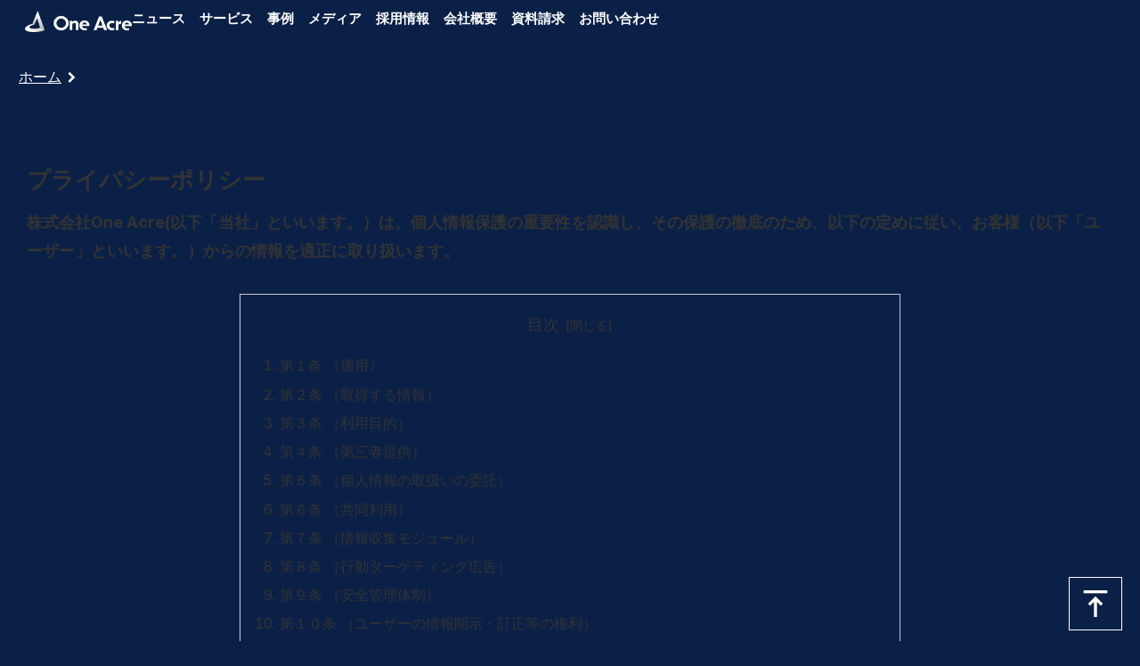

--- FILE ---
content_type: text/css
request_url: https://1-acre.com/wp-content/themes/cocoon-child-master/style.css?ver=6.9&fver=20250304092013
body_size: 8169
content:
@charset "UTF-8";
/*!
Theme Name: Cocoon Child
Description: Cocoon専用の子テーマ
Theme URI: https://wp-cocoon.com/
Author: わいひら
Author URI: https://nelog.jp/
Template:   cocoon-master
Version:    1.1.3
*/
/************************************
** 子テーマ用のスタイルを書く
************************************/
/*必要ならばここにコードを書く*/
body {
  font-family: "Inter", "Helvetica Neue", "Helvetica", "Hiragino Sans", "Hiragino Kaku Gothic ProN", "Arial", "Yu Gothic", "Meiryo", sans-serif;
  font-size: 16px;
  background-color: #0B2047;
}
body.open {
  overflow: hidden !important;
}

[id^="post-"] h2,[id^="post-"] h3,[id^="post-"] h4,[id^="post-"] h5,[id^="post-"] h6 {
	margin-bottom: 1.44em;
	line-height: 1.25;
	font-weight: bold;
}
[id^="post-"] h2 {
    padding: 25px;
	font-size: 24px;
	background: #0B204711;
    border-left: solid 5px #0B2047;
}
[id^="post-"] h3 {
	padding: 12px 20px;
	font-size: 22px;
	border: none;
    border-left: solid 5px #0B2047;
}
[id^="post-"] h4 {
    padding: 9px 10px;
	font-size: 20px;
	border: none;
    border-bottom: 6px solid #0B2047;
}
[id^="post-"] h5 {
    padding: 9px 10px;
	font-size: 20px;
	border: none;
}
[id^="post-"] h6 {
    padding: 9px 10px;
	font-size: 20px;
	border: none;
}
[id^="post-"] h2,
[id^="post-"] h3,
[id^="post-"] h4,
[id^="post-"] h5,
[id^="post-"] h6 {
	margin-bottom: 1.44em!important;
	line-height: 1.25!important;
	font-weight: bold;
}
[id^="post-"] h1.entry-title {
	font-size: 26px!important;
	line-height: 1.3em!important;
	background: none!important;
	border: none!important;
}
[id^="post-"] h2 {
	padding: 0!important;
	padding-left: 12px!important;
	padding-bottom: 10px!important;
	font-size: 22px!important;
	line-height: 1.2em!important;
	background: none!important;
	border-left: 8px solid #0B2047!important;
	border-bottom: 2px solid #0B2047!important;
}
[id^="post-"] h3 {
	padding: 5px 0px!important;
	font-size: 20px!important;
	line-height: 1.2em!important;
	background: none!important;
	border:none!important;
	border-bottom: 2px solid #0B2047!important;
}
[id^="post-"] h4,
[id^="post-"] h5,
[id^="post-"] h6 {
	padding: 5px 0px!important;
	font-size: 18px!important;
	line-height: 1.2em!important;
	border-top:none!important;
	border-bottom: dotted 2px #0B2047!important;
}

.wrap {
  width: 100%;
  overflow: hidden;
}

.no-mobile-sidebar .sidebar, .blog .list .entry-card-snippet {
  display: none !important;
}

.breadcrumb {
  padding: 32px 18px;
  margin: 0;
  color: #fff;
}
.breadcrumb .breadcrumb-caption {
  font-size: 16px;
  font-weight: bold;
}
.breadcrumb a .breadcrumb-caption {
  text-decoration: underline;
  font-size: 16px;
  font-weight: normal;
  color: #fff;
}

.single .breadcrumb a .breadcrumb-caption {
  color: #0B2047;
}

.btn-primary {
  display: flex;
  flex-direction: row;
  justify-content: center;
  align-items: center;
  padding: 5px 10px;
  background: linear-gradient(180deg, #FFD708 0%, #FF7E08 100%);
  border-radius: 3px;
  font-family: "Noto Sans", "Helvetica Neue", "Helvetica", "Hiragino Sans", "Hiragino Kaku Gothic ProN", "Arial", "Yu Gothic", "Meiryo", sans-serif;
  font-weight: 700;
  font-size: 15px;
  color: #FFFFFF;
}

.pc {
  display: block;
}

.sp {
  display: none;
}

@media screen and (max-width: 834px) {
  .pc {
    display: none !important;
  }
  .sp {
    display: block !important;
  }
}
/* ヘッダー */
.header {
  padding: 0 12px;
  background: #0B2047;
  color: #fff;
  height: 40px;
  box-sizing: border-box;
}
@media screen and (max-width: 834px) {
  .header {
    padding: 0 0 0 12px;
    height: 40px;
  }
}

.home .header {
  background: transparent;
  position: absolute;
  top: 0;
  left: 0;
  width: 100%;
  z-index: 9999;
}

.header-in {
  display: flex;
  justify-content: space-between;
  flex-direction: unset;
  height: 48px;
  align-items: center;
}
@media screen and (max-width: 834px) {
  .header-in {
    justify-content: space-between;
  }
}

.header a {
  color: #fff;
}

.header-in {
  height: 100%;
}

.header .header-sitedata {
  display: flex;
  margin-left: 1rem;
}

.header .header-logo {
  width: 120px;
}
.header .header-logo img {
  max-width: 100%;
}

.header .header-tagline {
  display: flex;
  align-items: baseline;
  margin-top: 0.5rem;
  width: 21em;
  line-height: 1rem;
  font-size: 0.8rem;
  font-weight: normal;
}

.header .header-tagline span {
  margin-left: 0.5rem;
  font-size: 0.6rem;
}

.header .menu {
  display: flex;
  list-style: none;
  padding: 0;
  justify-content: right;
  align-items: center;
  width: -webkit-fill-available;
}
.header .menu.sp {
  transform: translateY(-480px);
  opacity: 0;
  transition: 0.3s;
  position: fixed;
  background-color: #333333;
  z-index: 3;
  left: 0;
}
.header .menu.sp li {
  border-top: 1px solid rgba(255, 255, 255, 0.12);
}
.header .menu.sp li + li {
  margin: 0;
}
.header .menu.sp li a {
  display: block;
  font-family: "Noto Sans", "Helvetica Neue", "Helvetica", "Hiragino Sans", "Hiragino Kaku Gothic ProN", "Arial", "Yu Gothic", "Meiryo", sans-serif;
  font-size: 18px;
  line-height: 25px;
  text-align: center;
  color: #FFFFFF;
  padding: 18px;
}
.header .menu.sp.open {
  transform: translateY(0);
  opacity: 1;
}

@media screen and (max-width: 834px) {
  .button_area {
    display: flex !important;
  }
  .button_area .btn-primary {
    border-radius: 0;
  }
}
.menu__contact {
  width: 40px;
  height: 40px;
  display: flex;
  align-items: center;
  justify-content: center;
}

.menu__button {
  width: 40px;
  height: 40px;
  cursor: pointer;
  position: relative;
}

.menu__button span {
  display: block;
  margin: 0;
  border: none;
  width: 50%;
  height: 3px;
  transform-origin: 0% 50%;
  position: absolute;
  top: 10px;
  left: 25%;
  transition: 0.3s;
  background-color: #fff;
}

.menu__button span:nth-of-type(2) {
  top: 19px;
}

.menu__button span:nth-of-type(3) {
  top: 28px;
}

.close span {
  left: 30%;
}

.close span:nth-of-type(1) {
  transform: rotate(45deg);
  width: 70%;
}

.close span:nth-of-type(2) {
  opacity: 0;
}

.close span:nth-of-type(3) {
  top: 30px;
  transform: rotate(-45deg);
  width: 70%;
}

.header .menu li + li {
  margin-left: 16px;
}

.header .menu a {
  font-weight: 700;
  font-size: 15px;
  line-height: 15px;
  color: #FFFFFF;
  text-decoration: none;
}

.header-content {
  margin-top: 24px;
}

.header-content h1 {
  color: rgba(11, 32, 71, 0.2);
}

.header-content h1 + p {
  color: rgba(11, 32, 71, 0.8666666667);
}

.header-content h1 + p::before {
  content: "▸";
  margin-right: 0.5rem;
}

.menu-bg {
  background-color: #000;
  opacity: 0.8;
  display: none;
  position: fixed;
  left: 0;
  z-index: 2;
  width: 100vw;
  height: 100vh;
}
.menu-bg.open {
  display: block;
}

/* フッター */
.footer {
  padding: 0 0 20px;
  background: #0B2047;
  color: #fff;
  margin-top: 60px;
}
.footer .contact-section {
  margin: 100px 0;
}
.footer .contact-section h2 {
  max-width: 1090px;
  margin: 0 auto;
}
.footer .contact-section .contact-list ul {
  list-style: none;
  display: flex;
  gap: 42px;
  justify-content: center;
  align-items: center;
  padding: 0;
}
@media screen and (max-width: 834px) {
  .footer .contact-section .contact-list ul {
    flex-direction: column;
  }
}
.footer .contact-section .contact-list ul li a {
  display: flex;
  width: 250px;
  height: 56px;
  align-items: center;
  justify-content: center;
  box-sizing: border-box;
  background: rgba(11, 32, 71, 0.3);
  border: 1px solid #FFFFFF;
  border-radius: 5px;
  font-family: "Noto Sans", "Helvetica Neue", "Helvetica", "Hiragino Sans", "Hiragino Kaku Gothic ProN", "Arial", "Yu Gothic", "Meiryo", sans-serif;
  font-weight: 400;
  font-size: 18px;
  line-height: 18px;
  text-align: center;
  color: #FFFFFF;
  text-decoration: none;
}

body.post-type-archive-news .footer .contact-section,
body.post-type-archive-works .footer .contact-section,
body.single .footer .contact-section,
body.archive .footer .contact-section {
  background: #fff;
  color: #0B2047;
  margin: 0;
  padding: 40px 0;
}
body.post-type-archive-news .footer .contact-list ul li a,
body.post-type-archive-works .footer .contact-list ul li a,
body.single .footer .contact-list ul li a,
body.archive .footer .contact-list ul li a {
  border: 1px solid #0B2047;
  color: #0B2047;
  background-color: #fff;
}

.footer-in {
  text-align: center;
}

.footer a {
  color: #fff;
}

.footer .header-logo {
  width: 120px;
  margin: 0 auto;
}

.footer .header-logo img {
  max-width: 100%;
}

.footer-sns {
  list-style: none;
  display: flex;
  align-self: center;
  justify-content: center;
  gap: 10px;
  padding: 0;
}
.footer-sns li a {
  display: block;
}
.footer-sns li a img {
  height: 50px;
}

.footer .menu {
  display: flex;
  list-style: none;
  padding: 0;
  justify-content: right;
  width: -webkit-fill-available;
}

.footer .copyright {
  font-size: 12px;
  line-height: 15px;
  color: #FFFFFF;
}

.content {
  margin: 0;
}

/*index*/
.main {
  background-color: #0B2047;
}

.home .main {
  background-color: #0B2047;
  color: #fff;
  padding: 0 !important;
}

.top {
  overflow: hidden;
}
.top h2 {
  font-weight: 700;
  font-size: 18px;
  line-height: 22px;
  color: #FFFFFF;
  position: relative;
}
.top h2 span {
  position: absolute;
  left: 18px;
  top: 50%;
  transform: translateY(-50%);
  z-index: -1;
  font-weight: 100;
  font-size: 72px;
  line-height: 72px;
  background: linear-gradient(270deg, #FFD708 0%, #FF7E08 100%);
  -webkit-background-clip: text;
  -webkit-text-fill-color: transparent;
  text-shadow: none;
}
.top .image-section {
  position: relative;
  background-image: url(images/top/bg_kv.jpg);
  box-shadow: inset 0px -10px 10px rgba(0, 0, 0, 0.25);
  background-size: cover;
  background-position: 90px 0px;
  border-bottom-left-radius: 1000px 200px;
  border-bottom-right-radius: 1000px 200px;
  height: 640px;
  margin-left: -100px;
  margin-right: -100px;
  padding-left: 100px;
  padding-right: 100px;
  display: flex;
  justify-content: center;
  align-items: center;
}
@media screen and (max-width: 834px) {
  .top .image-section {
    height: 590px;
    background-position: center;
  }
}
.top .image-section-black {
  position: absolute;
  z-index: 1;
  left: 0;
  top: 0;
  background-color: #000;
  border-bottom-left-radius: 1000px 200px;
  border-bottom-right-radius: 1000px 200px;
  height: 640px;
  width: calc(100% + 200px);
  margin-left: -100px;
  margin-right: -100px;
  padding-left: 100px;
  padding-right: 100px;
  opacity: 1;
  animation: fadeOut 10s cubic-bezier(0.33, 1, 0.68, 1) 1.5s forwards;
}
@media screen and (max-width: 834px) {
  .top .image-section-black {
    height: 590px;
  }
}
.top .image-section img {
  position: absolute;
  width: 350px;
  left: 50%;
  top: 50%;
  transform: translate(-50%, -50%);
  z-index: 2;
  opacity: 0;
  animation: fadeIn 4s cubic-bezier(0.33, 1, 0.68, 1) 1s forwards;
}
@keyframes fadeIn {
  0% {
    opacity: 0;
  }
  100% {
    opacity: 1;
  }
}
@keyframes fadeOut {
  0% {
    opacity: 1;
  }
  100% {
    opacity: 0;
  }
}
.top .news-section {
  background-color: #E7E7E7;
  margin-top: -170px;
  padding-top: 250px;
  padding-bottom: 80px;
}
@media screen and (max-width: 834px) {
  .top .news-section {
    padding-right: 16px;
    padding-left: 16px;
  }
}
.top .news-section h2 {
  z-index: 1;
  color: #0B2047;
}
.top .news-section-inner {
  max-width: 1090px;
  margin: 0 auto;
}
.top .news-section .news-article a {
  display: block;
  background: #FFFFFF;
  border: 1px solid #0B2047;
  border-radius: 5px;
  color: #0B2047;
  text-decoration: none;
  box-sizing: border-box;
  overflow: hidden;
  box-shadow: 0px 4px 24px rgba(0, 0, 0, 0.05);
  border: 1px solid;
}
.top .news-section .news-article a:hover {
  border-image: linear-gradient(to right, #FF7E08, #FFD708) 1;
}
.top .news-section .news-article a img {
  vertical-align: middle;
}
.top .news-section .news-detail {
  display: flex;
  gap: 32px;
  margin-top: 64px;
}
@media screen and (max-width: 834px) {
  .top .news-section .news-detail {
    flex-direction: column;
  }
}
.top .news-section .news-article {
  width: 33.3%;
}
@media screen and (max-width: 834px) {
  .top .news-section .news-article {
    width: 100%;
    margin-top: 0;
  }
}
.top .news-section .news-image {
  display: block;
  margin: 0 auto;
}
.top .news-section .news-label {
  display: inline-block;
  vertical-align: top;
  padding: 2px 5px;
  background: #FF7E08;
  border: 1px solid rgba(255, 255, 255, 0.5);
  font-weight: 700;
  font-size: 12px;
  line-height: 15px;
  color: #0B2047;
}
.top .news-section .news-date {
  font-size: 12px;
  line-height: 15px;
  color: #666666;
  display: block;
  margin-left: 5px;
}
.top .news-section .news-title {
  font-weight: 700;
  font-size: 24px;
  line-height: 29px;
  color: #0B2047;
  padding: 0 16px;
  margin-top: 16px;
}
.works-archive-list-title,
.top .works-section .works-title,
.top .news-section .news-title {
/*     font-size: 18px; */
    margin: 0 0 0.4em 0;
    line-height: 1.6;
    font-weight: bold;
    display: -webkit-box;
    overflow: hidden;
    -webkit-line-clamp: 3;
    -webkit-box-orient: vertical;
}
.top .news-section .news-content,
.top .news-section .news p {
  font-size: 12px;
  line-height: 24px;
  color: #0B2047;
  padding: 0 16px 16px;
  margin-top: 8px;
}
.news-content p {
	width: 300px;
	display: -webkit-box;
	overflow: hidden;
	text-overflow: ellipsis;
	-webkit-box-orient: vertical;
	-webkit-line-clamp: 3;
	white-space: normal;
}
.top .news-section .news-more {
  text-align: right;
  margin-top: 32px;
}
.top .news-section .news-more a {
  font-size: 18px;
  line-height: 22px;
  color: #0B2047;
  text-decoration: none;
}
.top .service-section {
  margin-top: 160px;
}
@media screen and (max-width: 834px) {
  .top .service-section {
    margin-top: 130px;
  }
}
.top .service-section h2 {
  max-width: 1090px;
  margin: 0 auto;
  padding: 0 16px;
}
.top .service-section h2 span {
  left: 32px;
}
.top .service-section .service-detail h3 {
  font-weight: 700;
  font-size: 46px;
  line-height: 69px;
  text-align: center;
  color: #FFFFFF;
  margin-top: 32px;
}
@media screen and (max-width: 834px) {
  .top .service-section .service-detail h3 {
    font-size: 27px;
    line-height: 32px;
    margin-top: 60px;
  }
}
.top .service-section .service-detail h4 {
  font-weight: bold;
  max-width: 800px;
  font-size: 18px;
  margin: 32px auto 25px;
}
@media screen and (max-width: 834px) {
  .top .service-section .service-detail h4 {
    padding-right: 16px;
    padding-left: 16px;
  }
}
.top .service-section .service-detail p {
  max-width: 800px;
  font-weight: 400;
  font-size: 18px;
  line-height: 36px;
  color: #FFFFFF;
  margin: 1rem auto 0;
}
@media screen and (max-width: 834px) {
  .top .service-section .service-detail p {
    padding-right: 16px;
    padding-left: 16px;
  }
}
.top .service-section .service-detail p + p {
  margin-top: 10px;
}
.top .service-section .service-image {
  border-top: 3px solid #fff;
  border-bottom: 3px solid #fff;
  text-align: center;
  margin-top: 32px;
  background-image: url(images/top/bg_service.png);
  background-size: cover;
  position: relative;
  background-position: center;
}
.top .service-section .service-image img {
  height: 460px;
  vertical-align: top;
}
@media screen and (max-width: 834px) {
  .top .service-section .service-image img {
    max-width: 100%;
    height: auto;
  }
}
.top .service-section .service-link {
  text-align: center;
  margin-top: 32px;
}
.top .service-section .service-link a {
  display: inline-block;
  color: #fff;
  text-decoration: none;
  line-height: 55px;
  width: 300px;
  height: 55px;
  border: 1px solid;
  border-color: white;
}
.top .service-section .service-link a:hover {
  border-image: linear-gradient(to right, #FF7E08, #FFD708) 1;
}
.top .works-section {
  margin-top: 120px;
  --scroll-gap: 30px;
  background-color: #fff;
  padding: 100px 0 80px;
}
.top .works-section h2 {
  max-width: 1090px;
  margin: 0 auto;
  z-index: 1;
  color: #0B2047;
}
@media screen and (max-width: 834px) {
  .top .works-section h2 {
    padding-right: 16px;
    padding-left: 16px;
  }
}
.top .works-section .works-list {
  margin-top: 50px;
  margin-block-start: 20vh;
  width: 100%;
  overflow: hidden;
}
.top .works-section .works-list-inner {
  width: max-content;
  animation: infiniteScroll 20s linear infinite;
}
.top .works-section .works-list ul {
  display: flex;
  padding: 0;
  flex-wrap: nowrap;
  gap: 0 var(--scroll-gap);
}
.top .works-section .works-list ul li {
  display: flex;
  align-items: center;
  justify-content: center;
}
.top .works-section .works-list ul li img {
  max-width: 260px;
  max-height: 120px;
}
.top .works-section .works-detail {
  display: flex;
  gap: 32px;
  max-width: 1090px;
  margin: 70px auto 0;
}
@media screen and (max-width: 834px) {
  .top .works-section .works-detail {
    flex-direction: column;
    padding-right: 16px;
    padding-left: 16px;
  }
}
.top .works-section .works-article {
  width: 33.3%;
  background: #FFFFFF;
  border: 1px solid #0B2047;
  box-shadow: 0px 4px 24px rgba(0, 0, 0, 0.05);
  border-radius: 5px;
  color: #0B2047;
  text-decoration: none;
  box-sizing: border-box;
  overflow: hidden;
  padding-bottom: 18px;
}
@media screen and (max-width: 834px) {
  .top .works-section .works-article {
    width: 100%;
  }
}
.top .works-section .works-article a {
  display: block;
  color: #0B2047;
  text-decoration: none;
}
.top .works-section .works-article:hover {
  border-image: linear-gradient(to right, #FF7E08, #FFD708) 1;
}
.top .works-section .works-image {
  display: block;
  margin: 0 auto;
}
.top .works-section .works-title {
  font-weight: 700;
  font-size: 24px;
  line-height: 29px;
  color: #0B2047;
  padding: 0 16px;
  margin-top: 16px;
}
.top .works-section .works-content {
  font-size: 12px;
  line-height: 24px;
  color: #0B2047;
  padding: 0 16px;
  margin-top: 8px;
}
.top .works-section .works-link {
  text-align: center;
  margin-top: 32px;
}
.top .works-section .works-link a {
  display: inline-block;
  color: #0B2047;
  width: 300px;
  height: 55px;
  line-height: 55px;
  border: 1px solid;
  text-decoration: none;
  border-color: #0B2047;
}
.top .works-section .works-link a:hover {
  border-image: linear-gradient(to right, #FF7E08, #FFD708) 1;
}
.top .team-member-section {
  margin-top: 120px;
}
.top .team-member-section h2 {
  max-width: 1090px;
  margin: 0 auto;
}
@media screen and (max-width: 834px) {
  .top .team-member-section h2 {
    padding-right: 16px;
    padding-left: 16px;
  }
}
.top .team-member-section .team-member-wrap {
  margin-top: 72px;
  padding: 60px 0;
  background-image: url(images/top/bg_member.png);
  background-size: cover;
}
.top .team-member-section .team-member-list {
  max-width: 860px;
  margin: 0 auto;
  display: flex;
  flex-wrap: wrap;
  align-items: center;
  justify-content: center;
  list-style: none;
  gap: 42px;
  padding: 0;
}
@media screen and (max-width: 834px) {
  .top .team-member-section .team-member-list li {
    margin: 0 10px;
    gap: 20px;
  }
}
.top .team-member-section .team-member-list img {
  width: 200px;
  height: 200px;
  display: block;
  border-radius: 50%;
  margin: 0 auto;
}
.top .team-member-section .team-member-position {
  font-family: "Noto Sans", "Helvetica Neue", "Helvetica", "Hiragino Sans", "Hiragino Kaku Gothic ProN", "Arial", "Yu Gothic", "Meiryo", sans-serif;
  font-weight: 700;
  font-size: 16px;
  line-height: 22px;
  text-align: center;
  color: #FFFFFF;
  margin-top: 10px;
}
.top .team-member-section .team-member-name {
  font-family: "Noto Sans", "Helvetica Neue", "Helvetica", "Hiragino Sans", "Hiragino Kaku Gothic ProN", "Arial", "Yu Gothic", "Meiryo", sans-serif;
  font-weight: 500;
  font-size: 16px;
  line-height: 22px;
  text-align: center;
  color: #FFFFFF;
  margin-top: 10px;
}
.top .team-member-section .team-member-nameen {
  font-family: "Noto Sans", "Helvetica Neue", "Helvetica", "Hiragino Sans", "Hiragino Kaku Gothic ProN", "Arial", "Yu Gothic", "Meiryo", sans-serif;
  font-weight: 500;
  font-size: 12px;
  line-height: 16px;
  text-align: center;
  color: #FFFFFF;
}
.top .recruit-section {
  margin-top: 100px;
}
@media screen and (max-width: 834px) {
  .top .recruit-section {
    padding-right: 16px;
    padding-left: 16px;
  }
}
.top .recruit-section h2 {
  max-width: 1090px;
  margin: 0 auto;
}
.top .recruit-section .recruit-wrap {
  max-width: 1000px;
  margin: 0 auto;
}
.top .recruit-section .recruit-subtitle {
  font-family: "Noto Sans", "Helvetica Neue", "Helvetica", "Hiragino Sans", "Hiragino Kaku Gothic ProN", "Arial", "Yu Gothic", "Meiryo", sans-serif;
  font-weight: 700;
  font-size: 36px;
  line-height: 30px;
  color: #FFFFFF;
  border-left: 1px solid #FF7E08;
  padding-left: 36px;
  margin-top: 90px;
}
@media screen and (max-width: 834px) {
  .top .recruit-section .recruit-subtitle {
    font-size: 27px;
    line-height: 36px;
  }
}
.top .recruit-section .recruit-content {
  margin-top: 36px;
  display: flex;
  gap: 10px;
  justify-content: space-between;
}
@media screen and (max-width: 834px) {
  .top .recruit-section .recruit-content {
    flex-direction: column;
  }
}
.top .recruit-section .recruit-message {
  flex: 1;
}
.top .recruit-section .recruit-image {
  width: 500px;
}
@media screen and (max-width: 834px) {
  .top .recruit-section .recruit-image {
    width: 100%;
  }
}
.top .recruit-section .recruit-link {
  text-align: center;
  margin-top: 32px;
}
.top .recruit-section .recruit-link a {
  display: inline-block;
  color: #fff;
  text-decoration: none;
  width: 300px;
  height: 55px;
  line-height: 55px;
  border: 1px solid;
  border-color: #fff;
}
.top .recruit-section .recruit-link a:hover {
  border-image: linear-gradient(to right, #FF7E08, #FFD708) 1;
}
.top .company-info-section {
  margin-top: 100px;
  background-color: #fff;
  padding: 100px 0 80px;
}
@media screen and (max-width: 834px) {
  .top .company-info-section {
    padding-right: 16px;
    padding-left: 16px;
  }
}
.top .company-info-section h2 {
  max-width: 1090px;
  margin: 0 auto;
  z-index: 1;
  color: #0B2047;
}
.top .company-info-section .company-image {
  margin-top: 70px;
}
.top .company-info-section .company-message h3 {
  font-family: "Noto Sans", "Helvetica Neue", "Helvetica", "Hiragino Sans", "Hiragino Kaku Gothic ProN", "Arial", "Yu Gothic", "Meiryo", sans-serif;
  font-weight: 700;
  font-size: 36px;
  line-height: 69px;
  text-align: center;
  color: #0B2047;
  margin-top: 18px;
}
.top .company-info-section .company-message p {
  max-width: 720px;
  margin: 18px auto 0;
  color: #0B2047;
  font-family: "Zen Kurenaido";
}
.top .company-info-section .company-message p span {
  display: block;
  margin: 0 0 0 auto;
  font-family: "Zen Kurenaido";
  font-weight: 400;
  font-size: 24px;
  line-height: 35px;
  text-align: right;
  color: #0B2047;
}
.top .company-info-table {
  margin-top: 100px;
  background-color: #fff !important;
  max-width: 900px;
  margin: 70px auto 0;
}
.top .company-info-table th {
  padding: 27px 18px;
  width: 200px;
  background-color: #fff !important;
  color: #0B2047;
  border: none;
  text-align: left;
  border-bottom: 1px solid #0B2047;
}
@media screen and (max-width: 834px) {
  .top .company-info-table th {
    width: 100%;
    display: block;
    border: none;
    padding: 15px 0 0;
    font-size: 16px;
  }
}
.top .company-info-table td {
  padding: 27px 18px;
  background-color: #fff !important;
  color: #0B2047;
  border: none;
  border-bottom: 1px solid #0B2047;
}
@media screen and (max-width: 834px) {
  .top .company-info-table td {
    width: 100%;
    display: block;
    padding: 18px;
    font-size: 16px;
  }
}
.top .contact-section {
  margin-top: 100px;
}
@media screen and (max-width: 834px) {
  .top .contact-section {
    padding-right: 16px;
    padding-left: 16px;
  }
}
.top .contact-section h2 {
  max-width: 1090px;
  margin: 0 auto;
}
.top .contact-section .contact-list {
  margin-top: 70px;
}
.top .contact-section .contact-list ul {
  list-style: none;
  display: flex;
  gap: 42px;
  justify-content: center;
  align-items: center;
  padding: 0;
}
@media screen and (max-width: 834px) {
  .top .contact-section .contact-list ul {
    flex-direction: column;
  }
}
.top .contact-section .contact-list ul li a {
  display: flex;
  width: 250px;
  height: 56px;
  align-items: center;
  justify-content: center;
  box-sizing: border-box;
  background: rgba(11, 32, 71, 0.3);
  border: 1px solid #FFFFFF;
  border-radius: 5px;
  font-family: "Noto Sans", "Helvetica Neue", "Helvetica", "Hiragino Sans", "Hiragino Kaku Gothic ProN", "Arial", "Yu Gothic", "Meiryo", sans-serif;
  font-weight: 400;
  font-size: 18px;
  line-height: 18px;
  text-align: center;
  color: #FFFFFF;
  text-decoration: none;
}

/*service*/
.service h2 {
  font-weight: 700;
  font-size: 18px;
  line-height: 22px;
  color: #FFFFFF;
  text-shadow: 0px 2px 1px rgba(0, 0, 0, 0.7);
  position: relative;
  max-width: 1090px;
  margin: 0 auto;
}
@media screen and (max-width: 834px) {
  .service h2 {
    font-size: 27px;
    line-height: 36px;
  }
}
.service h2 span {
  position: absolute;
  left: 18px;
  top: 50%;
  transform: translateY(-50%);
  z-index: -1;
  font-weight: 100;
  font-size: 72px;
  line-height: 72px;
  background: linear-gradient(270deg, #FFD708 0%, #FF7E08 100%);
  -webkit-background-clip: text;
  -webkit-text-fill-color: transparent;
  text-shadow: none;
}
.service-image {
  text-align: center;
  margin-top: 80px;
  background-image: url(images/top/bg_service.png);
  background-size: cover;
  border-top: 3px solid #fff;
  border-bottom: 3px solid #fff;
  background-position: center;
}
.service-image img {
  height: 460px;
}
@media screen and (max-width: 834px) {
  .service-image img {
    height: auto;
  }
}
.service-kv {
  margin-top: 80px;
}
.service-kv h3 {
  font-family: "Noto Sans", "Helvetica Neue", "Helvetica", "Hiragino Sans", "Hiragino Kaku Gothic ProN", "Arial", "Yu Gothic", "Meiryo", sans-serif;
  font-weight: 700;
  font-size: 46px;
  line-height: 69px;
  text-align: center;
  color: #FFFFFF;
  max-width: 1090px;
  margin: 0 auto;
}
@media screen and (max-width: 834px) {
  .service-kv h3 {
    font-size: 27px;
    line-height: 36px;
  }
}
.service-kv h4 {
  font-weight: bold;
  max-width: 800px;
  font-size: 18px;
  color: #FFFFFF;
  margin: 60px auto 25px;
}
.service-kv p {
  font-family: "Noto Sans", "Helvetica Neue", "Helvetica", "Hiragino Sans", "Hiragino Kaku Gothic ProN", "Arial", "Yu Gothic", "Meiryo", sans-serif;
  font-size: 18px;
  line-height: 36px;
  color: #FFFFFF;
  max-width: 800px;
  margin: 1rem auto 0;
}
.service-kv p + p {
  margin-top: 10px;
}
.service-list {
  max-width: 900px;
  margin: 100px auto 0;
}
.service-list a {
  font-size: 18px;
  line-height: 22px;
  color: #FFFFFF;
  text-decoration: none;
}
.service-list h3 {
  border-left: 1px solid;
  border-image: linear-gradient(to bottom, #FF7E08, #FFD708) 1;
  padding: 18px 0 18px 36px;
  font-family: "Noto Sans", "Helvetica Neue", "Helvetica", "Hiragino Sans", "Hiragino Kaku Gothic ProN", "Arial", "Yu Gothic", "Meiryo", sans-serif;
  font-weight: 700;
  font-size: 36px;
  line-height: 30px;
  color: #FFFFFF;
}
@media screen and (max-width: 834px) {
  .service-list h3 {
    font-size: 27px;
    line-height: 36px;
    padding: 18px 18px 18px 25px;
  }
}
.service-list-content {
  display: flex;
  gap: 10px;
  margin-top: 36px;
}
@media screen and (max-width: 834px) {
  .service-list-content {
    flex-direction: column;
  }
}
.service-list-text {
  font-family: "Noto Sans", "Helvetica Neue", "Helvetica", "Hiragino Sans", "Hiragino Kaku Gothic ProN", "Arial", "Yu Gothic", "Meiryo", sans-serif;
  font-size: 18px;
  line-height: 36px;
  color: #FFFFFF;
  flex: 1;
}
@media screen and (max-width: 834px) {
  .service-list-text {
    order: 2;
  }
}
.service-list-image {
  max-width: 400px;
}
@media screen and (max-width: 834px) {
  .service-list-image {
    order: 1;
  }
}
.service .readmore {
  text-align: right;
  margin-top: 36px;
}

/*advertisement*/
.service-advertisement h2 {
  font-weight: 700;
  font-size: 18px;
  line-height: 22px;
  color: #FFFFFF;
  text-shadow: 0px 2px 1px rgba(0, 0, 0, 0.7);
  position: relative;
  max-width: 1090px;
  margin: 0 auto;
}
.service-advertisement h2 span {
  position: absolute;
  left: 18px;
  top: 50%;
  transform: translateY(-50%);
  z-index: -1;
  font-weight: 100;
  font-size: 72px;
  line-height: 72px;
  background: linear-gradient(270deg, #FFD708 0%, #FF7E08 100%);
  -webkit-background-clip: text;
  -webkit-text-fill-color: transparent;
  text-shadow: none;
}
.service-advertisement-kv {
  margin-top: 80px;
}
.service-advertisement-kv h3 {
  font-family: "Noto Sans", "Helvetica Neue", "Helvetica", "Hiragino Sans", "Hiragino Kaku Gothic ProN", "Arial", "Yu Gothic", "Meiryo", sans-serif;
  font-weight: 700;
  font-size: 36px;
  line-height: 69px;
  text-align: center;
  color: #FFFFFF;
}
@media screen and (max-width: 834px) {
  .service-advertisement-kv h3 {
    font-size: 25px;
    line-height: 36px;
  }
}
.service-advertisement-image {
  margin-top: 32px;
}
.service-advertisement-sub h3 {
  font-family: "Noto Sans", "Helvetica Neue", "Helvetica", "Hiragino Sans", "Hiragino Kaku Gothic ProN", "Arial", "Yu Gothic", "Meiryo", sans-serif;
  font-weight: 700;
  font-size: 46px;
  line-height: 69px;
  text-align: center;
  color: #FFFFFF;
  margin-top: 32px;
}
@media screen and (max-width: 834px) {
  .service-advertisement-sub h3 {
    font-size: 25px;
    line-height: 36px;
  }
}
.service-advertisement-sub p {
  font-family: "Noto Sans", "Helvetica Neue", "Helvetica", "Hiragino Sans", "Hiragino Kaku Gothic ProN", "Arial", "Yu Gothic", "Meiryo", sans-serif;
  font-size: 18px;
  line-height: 36px;
  color: #FFFFFF;
  max-width: 800px;
  margin: 32px auto 0;
}
.service-advertisement .page-section {
  counter-reset: number 0;
}
.service-advertisement .page-discription-inner h4 {
  padding: 10px 0 0 56px;
  position: relative;
}
@media screen and (max-width: 834px) {
  .service-advertisement .page-discription-inner h4 {
    flex-direction: column;
    font-size: 27px;
    line-height: 36px;
    padding: 0px 0 0 36px;
  }
}
.service-advertisement .page-discription-inner h4:before {
  font-family: "Futura";
  font-weight: 500;
  font-size: 64px;
  line-height: 64px;
  color: #FFFFFF;
  counter-increment: number 1;
  content: counter(number) ".";
  position: absolute;
  left: 0;
  top: 0;
}
@media screen and (max-width: 834px) {
  .service-advertisement .page-discription-inner h4:before {
    font-size: 27px;
    line-height: 36px;
  }
}
.service-advertisement .page-discription-inner p {
  padding: 18px 0 0 56px;
}
@media screen and (max-width: 834px) {
  .service-advertisement .page-discription-inner p {
    padding: 18px 0 0;
  }
}
@media screen and (max-width: 834px) {
  .service-advertisement .page-discription-image {
    max-width: 100%;
    margin-top: 15px;
  }
}
.service-advertisement-list {
  display: flex;
  gap: 64px;
  flex-wrap: wrap;
  justify-content: center;
  max-width: 900px;
  margin: 36px auto 0;
}
.service-advertisement-list section {
  width: 400px;
}
.service-advertisement-list section h4 {
  font-family: "Noto Sans", "Helvetica Neue", "Helvetica", "Hiragino Sans", "Hiragino Kaku Gothic ProN", "Arial", "Yu Gothic", "Meiryo", sans-serif;
  font-weight: 700;
  font-size: 24px;
  line-height: 33px;
  color: #FFFFFF;
}
.service-advertisement-list section h4 span {
  font-family: "Futura";
  font-weight: 500;
  font-size: 24px;
  line-height: 24px;
  margin-right: 10px;
}
.service-advertisement-list section p {
  font-family: "Noto Sans", "Helvetica Neue", "Helvetica", "Hiragino Sans", "Hiragino Kaku Gothic ProN", "Arial", "Yu Gothic", "Meiryo", sans-serif;
  font-size: 12px;
  line-height: 24px;
  color: #FFFFFF;
  margin-top: 20px;
}
.service-advertisement-list-image {
  margin-top: 26px;
}

/*game*/
.service-game h2 {
  font-weight: 700;
  font-size: 18px;
  line-height: 22px;
  color: #FFFFFF;
  text-shadow: 0px 2px 1px rgba(0, 0, 0, 0.7);
  position: relative;
  max-width: 1090px;
  margin: 0 auto;
}
.service-game h2 span {
  position: absolute;
  left: 18px;
  top: 50%;
  transform: translateY(-50%);
  z-index: -1;
  font-weight: 100;
  font-size: 72px;
  line-height: 72px;
  background: linear-gradient(270deg, #FFD708 0%, #FF7E08 100%);
  -webkit-background-clip: text;
  -webkit-text-fill-color: transparent;
  text-shadow: none;
}
.service-game-kv {
  margin-top: 80px;
}
.service-game-kv h3 {
  font-family: "Noto Sans", "Helvetica Neue", "Helvetica", "Hiragino Sans", "Hiragino Kaku Gothic ProN", "Arial", "Yu Gothic", "Meiryo", sans-serif;
  font-weight: 700;
  font-size: 36px;
  line-height: 69px;
  text-align: center;
  color: #FFFFFF;
}
@media screen and (max-width: 834px) {
  .service-game-kv h3 {
    font-size: 27px;
    line-height: 36px;
  }
}
.service-game-image {
  margin-top: 32px;
}
.service-game-sub h3 {
  font-family: "Noto Sans", "Helvetica Neue", "Helvetica", "Hiragino Sans", "Hiragino Kaku Gothic ProN", "Arial", "Yu Gothic", "Meiryo", sans-serif;
  font-weight: 700;
  font-size: 46px;
  line-height: 69px;
  text-align: center;
  color: #FFFFFF;
  margin-top: 32px;
}
@media screen and (max-width: 834px) {
  .service-game-sub h3 {
    font-size: 27px;
    line-height: 36px;
  }
}
.service-game-sub p {
  font-family: "Noto Sans", "Helvetica Neue", "Helvetica", "Hiragino Sans", "Hiragino Kaku Gothic ProN", "Arial", "Yu Gothic", "Meiryo", sans-serif;
  font-size: 18px;
  line-height: 36px;
  color: #FFFFFF;
  max-width: 800px;
  margin: 32px auto 0;
}
.service-game .page-discription {
  display: block;
}
.service-game .page-discription h4 {
  font-family: "Noto Sans", "Helvetica Neue", "Helvetica", "Hiragino Sans", "Hiragino Kaku Gothic ProN", "Arial", "Yu Gothic", "Meiryo", sans-serif;
  font-weight: 700;
  font-size: 40px;
  line-height: 40px;
  color: #FFFFFF;
  padding: 10px 0 0 0;
  position: relative;
}
@media screen and (max-width: 834px) {
  .service-game .page-discription h4 {
    font-size: 27px;
    line-height: 36px;
  }
}
.service-game .page-discription-wrap {
  display: flex;
  gap: 10px;
}
@media screen and (max-width: 834px) {
  .service-game .page-discription-wrap {
    flex-direction: column;
  }
}
.service-game .page-discription-inner p {
  padding: 18px 0 0 0;
}
@media screen and (max-width: 834px) {
  .service-game .page-discription-inner p {
    padding: 18px 0 0;
  }
}
.service-game-list {
  display: flex;
  gap: 64px;
  flex-wrap: wrap;
  justify-content: center;
  max-width: 900px;
  margin: 36px auto 0;
}
.service-game-list section {
  width: 400px;
}
.service-game-list section h4 {
  font-family: "Noto Sans", "Helvetica Neue", "Helvetica", "Hiragino Sans", "Hiragino Kaku Gothic ProN", "Arial", "Yu Gothic", "Meiryo", sans-serif;
  font-weight: 700;
  font-size: 24px;
  line-height: 33px;
  color: #FFFFFF;
}
.service-game-list section h4 span {
  font-family: "Futura";
  font-weight: 500;
  font-size: 24px;
  line-height: 24px;
  margin-right: 10px;
}
.service-game-list section p {
  font-family: "Noto Sans", "Helvetica Neue", "Helvetica", "Hiragino Sans", "Hiragino Kaku Gothic ProN", "Arial", "Yu Gothic", "Meiryo", sans-serif;
  font-size: 12px;
  line-height: 24px;
  color: #FFFFFF;
  margin-top: 20px;
}
.service-game-list-image {
  margin-top: 26px;
}

/*ip*/
.service-ip h2 {
  font-weight: 700;
  font-size: 18px;
  line-height: 22px;
  color: #FFFFFF;
  text-shadow: 0px 2px 1px rgba(0, 0, 0, 0.7);
  position: relative;
  max-width: 1090px;
  margin: 0 auto;
}
.service-ip h2 span {
  position: absolute;
  left: 18px;
  top: 50%;
  transform: translateY(-50%);
  z-index: -1;
  font-weight: 100;
  font-size: 72px;
  line-height: 72px;
  background: linear-gradient(270deg, #FFD708 0%, #FF7E08 100%);
  -webkit-background-clip: text;
  -webkit-text-fill-color: transparent;
  text-shadow: none;
}
.service-ip-kv {
  margin-top: 80px;
}
.service-ip-kv h3 {
  font-family: "Noto Sans", "Helvetica Neue", "Helvetica", "Hiragino Sans", "Hiragino Kaku Gothic ProN", "Arial", "Yu Gothic", "Meiryo", sans-serif;
  font-weight: 700;
  font-size: 36px;
  line-height: 69px;
  text-align: center;
  color: #FFFFFF;
}
@media screen and (max-width: 834px) {
  .service-ip-kv h3 {
    font-size: 27px;
    line-height: 36px;
  }
}
.service-ip .sns {
  display: flex;
  max-width: 498px;
  margin: 0 auto;
  justify-content: space-between;
  padding: 0;
}
@media screen and (max-width: 834px) {
  .service-ip .sns {
    width: 100%;
  }
}
.service-ip .sns-title {
  font-size: 16px;
  max-width: 498px;
  margin: 30px auto;
}
.service-ip .sns li {
  width: 66px;
  list-style: none;
}
.service-ip-image {
  margin-top: 32px;
}
.service-ip-sub h3 {
  font-family: "Noto Sans", "Helvetica Neue", "Helvetica", "Hiragino Sans", "Hiragino Kaku Gothic ProN", "Arial", "Yu Gothic", "Meiryo", sans-serif;
  font-weight: 700;
  font-size: 46px;
  line-height: 69px;
  text-align: center;
  color: #FFFFFF;
  margin-top: 32px;
}
@media screen and (max-width: 834px) {
  .service-ip-sub h3 {
    font-size: 27px;
    line-height: 36px;
  }
}
.service-ip-sub p {
  font-family: "Noto Sans", "Helvetica Neue", "Helvetica", "Hiragino Sans", "Hiragino Kaku Gothic ProN", "Arial", "Yu Gothic", "Meiryo", sans-serif;
  font-size: 18px;
  line-height: 36px;
  color: #FFFFFF;
  max-width: 800px;
  margin: 32px auto 0;
}
.service-ip .page-discription-movie {
  flex-direction: column;
  max-width: 900px;
  margin: 36px auto 0;
  color: #FFFFFF;
}
.service-ip .page-discription-movie-inner {
  max-width: 840px;
  margin: 0 auto;
}
.service-ip .page-discription-movie h4 {
  font-family: "Noto Sans", "Helvetica Neue", "Helvetica", "Hiragino Sans", "Hiragino Kaku Gothic ProN", "Arial", "Yu Gothic", "Meiryo", sans-serif;
  font-weight: 700;
  font-size: 36px;
  line-height: 40px;
  color: #FFFFFF;
  position: relative;
  margin-bottom: 20px;
}
.service-ip .page-discription-movie p + p {
  margin-top: 1rem;
}
.service-ip .page-discription-movie p a {
  color: #fff;
}
.service-ip .page-discription-movie-image {
  margin-top: 36px;
  max-width: 100%;
  width: 900px;
  height: 600px;
  aspect-ratio: 9/16;
}
.service-ip .page-discription {
  flex-direction: column;
}
.service-ip .page-discription-wrap {
  display: flex;
  gap: 10px;
}
@media screen and (max-width: 834px) {
  .service-ip .page-discription-wrap {
    flex-direction: column;
  }
}
.service-ip .page-discription h4 {
  font-family: "Noto Sans", "Helvetica Neue", "Helvetica", "Hiragino Sans", "Hiragino Kaku Gothic ProN", "Arial", "Yu Gothic", "Meiryo", sans-serif;
  font-weight: 700;
  font-size: 36px;
  line-height: 30px;
  color: #FFFFFF;
  position: relative;
}
@media screen and (max-width: 834px) {
  .service-ip .page-discription h4 {
    font-size: 27px;
    line-height: 36px;
  }
}

.page-section {
  margin-top: 70px;
}
.page-section h3 {
  max-width: 1440px;
  margin: 0 auto;
  font-family: "Noto Sans", "Helvetica Neue", "Helvetica", "Hiragino Sans", "Hiragino Kaku Gothic ProN", "Arial", "Yu Gothic", "Meiryo", sans-serif;
  font-weight: 700;
  font-size: 27px;
  line-height: 69px;
  text-align: center;
  color: #FFFFFF;
  border-bottom: 1px solid;
  border-image: linear-gradient(to right, #FF7E08, #FFD708) 1;
}
.page-discription {
  max-width: 900px;
  margin: 36px auto 0;
  display: flex;
  gap: 10px;
}
@media screen and (max-width: 834px) {
  .page-discription {
    flex-direction: column;
    font-size: 27px;
    line-height: 36px;
  }
}
.page-discription-inner {
  flex: 1;
}
.page-discription-inner h4 {
  font-family: "Noto Sans", "Helvetica Neue", "Helvetica", "Hiragino Sans", "Hiragino Kaku Gothic ProN", "Arial", "Yu Gothic", "Meiryo", sans-serif;
  font-weight: 700;
  font-size: 40px;
  line-height: 40px;
  color: #FFFFFF;
}
.page-discription-inner p {
  font-family: "Noto Sans", "Helvetica Neue", "Helvetica", "Hiragino Sans", "Hiragino Kaku Gothic ProN", "Arial", "Yu Gothic", "Meiryo", sans-serif;
  font-size: 18px;
  line-height: 36px;
  color: #FFFFFF;
}
.page-discription-image {
  max-width: 300px;
}
@media screen and (max-width: 834px) {
  .page-discription-image {
    max-width: 100%;
    margin-top: 10px;
  }
}

.page-section-work {
  display: flex;
  gap: 32px;
  justify-content: center;
  max-width: 1090px;
  margin: 36px auto 0;
}
@media screen and (max-width: 834px) {
  .page-section-work {
    flex-direction: column;
  }
}
.page-section-work-article {
  width: 33.3%;
}
@media screen and (max-width: 834px) {
  .page-section-work-article {
    width: 100%;
  }
}
.page-section-work-article a {
  color: #fff;
  text-decoration: none;
}
.page-section-work-article a img {
  border-radius: 5px;
  overflow: hidden;
}
.page-section-work-title {
  padding: 0 18px;
  font-weight: 700;
  font-size: 24px;
  line-height: 29px;
  color: #FFFFFF;
}
@media screen and (max-width: 834px) {
  .page-section-work-title {
    margin-top: 10px;
  }
}
.page-section-work-content {
  padding: 0 18px;
  font-size: 12px;
  line-height: 24px;
  color: #FFFFFF;
}
@media screen and (max-width: 834px) {
  .page-section-work-content {
    margin-top: 10px;
  }
}

.page-child.parent-pageid-6 .breadcrumb-item:nth-child(2) {
  display: none;
}

body.post-type-archive-works,
body.post-type-archive-works main,
body.post-type-archive-news,
body.post-type-archive-news main,
body.tax-category_works,
body.tax-category_works main {
  background-color: #fff;
}
body.post-type-archive-works .breadcrumb,
body.post-type-archive-works main .breadcrumb,
body.post-type-archive-news .breadcrumb,
body.post-type-archive-news main .breadcrumb,
body.tax-category_works .breadcrumb,
body.tax-category_works main .breadcrumb {
  padding: 32px 18px;
  margin: 0;
  color: #333;
}
body.post-type-archive-works .breadcrumb a .breadcrumb-caption,
body.post-type-archive-works main .breadcrumb a .breadcrumb-caption,
body.post-type-archive-news .breadcrumb a .breadcrumb-caption,
body.post-type-archive-news main .breadcrumb a .breadcrumb-caption,
body.tax-category_works .breadcrumb a .breadcrumb-caption,
body.tax-category_works main .breadcrumb a .breadcrumb-caption {
  text-decoration: underline;
  font-size: 16px;
  font-weight: normal;
  color: #333;
}

.works-archive h2 {
  font-weight: 700;
  font-size: 18px;
  line-height: 22px;
  color: #333;
  position: relative;
  max-width: 1090px;
  margin: 0 auto;
}
.works-archive h2 span {
  position: absolute;
  left: 18px;
  top: 50%;
  transform: translateY(-50%);
  z-index: -1;
  font-weight: 100;
  font-size: 72px;
  line-height: 72px;
  background: linear-gradient(270deg, #FFD708 0%, #FF7E08 100%);
  -webkit-background-clip: text;
  -webkit-text-fill-color: transparent;
  text-shadow: none;
}
.works-archive-inner {
  max-width: 1110px;
  margin: 100px auto 0;
  display: flex;
  gap: 32px;
  justify-content: space-between;
}
@media screen and (max-width: 834px) {
  .works-archive-inner {
    flex-direction: column;
  }
}
.works-archive-list {
  max-width: 718px;
  display: flex;
  flex-wrap: wrap;
  gap: 32px;
}
@media screen and (max-width: 834px) {
  .works-archive-list {
    flex-direction: column;
  }
}
.works-archive-list article {
  width: 47%;
}
@media screen and (max-width: 834px) {
  .works-archive-list article {
    width: 100%;
  }
}
.works-archive-list article a {
  color: #333;
  text-decoration: none;
}
.works-archive-list article a:hover {
  opacity: 0.7;
}
.works-archive-list-title {
  font-family: "Noto Sans", "Helvetica Neue", "Helvetica", "Hiragino Sans", "Hiragino Kaku Gothic ProN", "Arial", "Yu Gothic", "Meiryo", sans-serif;
  font-weight: 700;
  font-size: 24px;
  line-height: 30px;
}
.works-archive-list-content {
  font-family: "Noto Sans", "Helvetica Neue", "Helvetica", "Hiragino Sans", "Hiragino Kaku Gothic ProN", "Arial", "Yu Gothic", "Meiryo", sans-serif;
  font-size: 12px;
  line-height: 24px;
}
.works-archive-list p {
  font-family: "Noto Sans", "Helvetica Neue", "Helvetica", "Hiragino Sans", "Hiragino Kaku Gothic ProN", "Arial", "Yu Gothic", "Meiryo", sans-serif;
  font-size: 12px;
  line-height: 24px;
}
.works-archive-list p {
	width: 300px;
    display: -webkit-box;
    overflow: hidden;
    text-overflow: ellipsis;
    -webkit-box-orient: vertical;
    -webkit-line-clamp: 3;
    white-space: normal;
}
.works-archive-category h3 {
  font-size: 12px;
  line-height: 15px;
  color: #999999;
}
.works-archive-category ul {
  margin: 0;
  padding: 0;
  list-style: none;
}
.works-archive-category ul li {
  margin-top: 16px;
}
.works-archive-category ul li a {
  font-size: 16px;
  line-height: 19px;
  text-decoration-line: underline;
  color: #000000;
}

body.post-type-archive-news .works-archive h2,
body.post-type-archive-news main .works-archive h2 {
  font-weight: 700;
  font-size: 18px;
  line-height: 22px;
  color: #333;
  position: relative;
  max-width: 1090px;
  margin: 0 auto;
}
body.post-type-archive-news .works-archive h2 span,
body.post-type-archive-news main .works-archive h2 span {
  position: absolute;
  left: 18px;
  top: 50%;
  transform: translateY(-50%);
  z-index: -1;
  font-weight: 100;
  font-size: 72px;
  line-height: 72px;
  background: linear-gradient(270deg, #FFD708 0%, #FF7E08 100%);
  -webkit-background-clip: text;
  -webkit-text-fill-color: transparent;
  text-shadow: none;
}
body.post-type-archive-news .works-archive-inner,
body.post-type-archive-news main .works-archive-inner {
  max-width: 1110px;
  margin: 100px auto 0;
  display: flex;
  gap: 32px;
  justify-content: space-between;
}
@media screen and (max-width: 834px) {
  body.post-type-archive-news .works-archive-inner,
  body.post-type-archive-news main .works-archive-inner {
    flex-direction: column;
  }
}
body.post-type-archive-news .works-archive-list,
body.post-type-archive-news main .works-archive-list {
  max-width: 100%;
  display: flex;
  flex-wrap: wrap;
  gap: 32px;
}
@media screen and (max-width: 834px) {
  body.post-type-archive-news .works-archive-list,
  body.post-type-archive-news main .works-archive-list {
    flex-direction: column;
  }
}
body.post-type-archive-news .works-archive-list article,
body.post-type-archive-news main .works-archive-list article {
  width: 31%;
}
@media screen and (max-width: 834px) {
  body.post-type-archive-news .works-archive-list article,
  body.post-type-archive-news main .works-archive-list article {
    width: 100%;
  }
}
body.post-type-archive-news .works-archive-list article .post-label,
body.post-type-archive-news main .works-archive-list article .post-label {
  display: inline-block;
  padding: 2px 5px;
  gap: 10px;
  background: #FF7E08;
  border: 1px solid rgba(255, 255, 255, 0.5);
  font-weight: 700;
  font-size: 12px;
  color: #FFFFFF;
}
body.post-type-archive-news .works-archive-list article .works-archive-list-title,
body.post-type-archive-news main .works-archive-list article .works-archive-list-title {
  margin-bottom: 8px;
  font-weight: 700;
  font-size: 24px;
  line-height: 29px;
  color: #333333;
  padding: 0px 16px;
}
body.post-type-archive-news .works-archive-list article .works-archive-list-content,
body.post-type-archive-news main .works-archive-list article .works-archive-list-content {
  padding: 0px 16px 16px;
}
body.post-type-archive-news .works-archive-list article .post-date,
body.post-type-archive-news main .works-archive-list article .post-date {
  font-size: 12px;
  color: #666666;
  margin: 0;
  padding: 0;
  display: block;
}
body.post-type-archive-news .works-archive-list article a,
body.post-type-archive-news main .works-archive-list article a {
  display: block;
  color: #333;
  text-decoration: none;
  background: #FFFFFF;
  box-shadow: 0px 4px 24px rgba(0, 0, 0, 0.05);
  border-radius: 5px;
  border: 1px solid transparent;
  overflow: hidden;
}
body.post-type-archive-news .works-archive-list article a:hover,
body.post-type-archive-news main .works-archive-list article a:hover {
  opacity: 1;
  border-image: linear-gradient(to bottom, #FF7E08, #FFD708) 1;
}
body.post-type-archive-news .works-archive-list article a img,
body.post-type-archive-news main .works-archive-list article a img {
  vertical-align: top;
}

body.single,
body.single .main {
  background-color: #fff;
  color: #333;
}
body.single .breadcrumb,
body.single .main .breadcrumb {
  color: #333;
}
body.single .wrap,
body.single .main .wrap {
  max-width: 800px;
  width: auto;
}
body.single.works-single h2,
body.single .main.works-single h2 {
  font-weight: 700;
  font-size: 18px;
  line-height: 22px;
  color: #333;
  position: relative;
  max-width: 1090px;
  margin: 0 auto;
}
body.single.works-single > h2 span,
body.single .main.works-single > h2 span {
  position: absolute;
  left: 18px;
  top: 50%;
  transform: translateY(-50%);
  z-index: -1;
  font-weight: 100;
  font-size: 72px;
  line-height: 72px;
  background: linear-gradient(270deg, #FFD708 0%, #FF7E08 100%);
  -webkit-background-clip: text;
  -webkit-text-fill-color: transparent;
  text-shadow: none;
}
body.single .article,
body.single .main .article {
  margin-top: 64px;
}
body.single .article header,
body.single .main .article header {
  font-weight: bold;
  text-align: center;
}
body.single .article h3,
body.single .main .article h3 {
  background-color: unset;
  border: none;
  font-family: "Noto Sans", "Helvetica Neue", "Helvetica", "Hiragino Sans", "Hiragino Kaku Gothic ProN", "Arial", "Yu Gothic", "Meiryo", sans-serif;
  font-size: 36px;
  line-height: 69px;
  margin: 0;
  border: none;
}
@media screen and (max-width: 834px) {
  body.single .article h3,
  body.single .main .article h3 {
    font-size: 26px;
    line-height: 1.5;
  }
}
body.single .article h4,
body.single .main .article h4 {
  font-family: "Noto Sans", "Helvetica Neue", "Helvetica", "Hiragino Sans", "Hiragino Kaku Gothic ProN", "Arial", "Yu Gothic", "Meiryo", sans-serif;
  font-size: 24px;
  line-height: 69px;
  border: none;
}
@media screen and (max-width: 834px) {
  body.single .article h4,
  body.single .main .article h4 {
    font-size: 20px;
    line-height: 1.5;
  }
}
body.single .article .lead,
body.single .main .article .lead {
  font-family: "Noto Sans", "Helvetica Neue", "Helvetica", "Hiragino Sans", "Hiragino Kaku Gothic ProN", "Arial", "Yu Gothic", "Meiryo", sans-serif;
  font-size: 18px;
  line-height: 27px;
  text-align: left;
  margin-top: 18px;
  font-weight: bold;
}
@media screen and (max-width: 834px) {
  body.single .article .lead,
  body.single .main .article .lead {
    font-size: 16px;
  }
}
body.single .article p,
body.single .main .article p {
  font-size: 18px;
}
@media screen and (max-width: 834px) {
  body.single .article p,
  body.single .main .article p {
    font-size: 16px;
  }
}
body.single .article p + p,
body.single .main .article p + p {
  margin-top: 18px;
}
@media screen and (max-width: 834px) {
  body.single .article p + p,
  body.single .main .article p + p {
    margin-top: 16px;
  }
}
body.single .article .wp-block-image img,
body.single .main .article .wp-block-image img {
  width: 512px;
  height: 288px;
  object-fit: cover;
  margin: 0 auto;
  border-radius: 10px;
  overflow: hidden;
}
body.single.single-news .article h3,
body.single .main.single-news .article h3 {
  text-align: left;
}
body.single .contact-section-single,
body.single .main .contact-section-single {
  margin: 100px 0;
}
body.single .contact-section-single .contact-list ul,
body.single .main .contact-section-single .contact-list ul {
  list-style: none;
  display: flex;
  gap: 42px;
  justify-content: center;
  align-items: center;
  padding: 0;
}
@media screen and (max-width: 834px) {
  body.single .contact-section-single .contact-list ul,
  body.single .main .contact-section-single .contact-list ul {
    flex-direction: column;
  }
}
body.single .contact-section-single .contact-list ul li a,
body.single .main .contact-section-single .contact-list ul li a {
  display: flex;
  width: 250px;
  height: 56px;
  align-items: center;
  justify-content: center;
  box-sizing: border-box;
  background: #fff;
  border: 1px solid #333;
  border-radius: 5px;
  font-family: "Noto Sans", "Helvetica Neue", "Helvetica", "Hiragino Sans", "Hiragino Kaku Gothic ProN", "Arial", "Yu Gothic", "Meiryo", sans-serif;
  font-weight: 400;
  font-size: 18px;
  line-height: 18px;
  text-align: center;
  color: #333;
  text-decoration: none;
}
body.single .contact-section-single .contact-list ul li a:hover,
body.single .main .contact-section-single .contact-list ul li a:hover {
  opacity: 0.7;
}
body.single .under-entry-content h2 span,
body.single .main .under-entry-content h2 span {
  position: static;
  color: #0B2047;
  background: unset;
  -webkit-text-fill-color: #0B2047;
  font-size: 27px;
  font-weight: 700;
  font-family: "Noto Sans", "Helvetica Neue", "Helvetica", "Hiragino Sans", "Hiragino Kaku Gothic ProN", "Arial", "Yu Gothic", "Meiryo", sans-serif;
}

.fadein {
  opacity: 0;
  visibility: hidden;
  transition: all 1s;
  transform: translateY(10px);
}
.fadein.is-active {
  opacity: 1;
  visibility: visible;
  transform: translateY(0);
}

/************************************
** レスポンシブデザイン用のメディアクエリ
************************************/
/*1023px以下*/
@media screen and (max-width: 1023px) {
  /*必要ならばここにコードを書く*/
  main.main {
    margin: 0 auto;
  }
  .blog .list {
    flex-direction: column;
  }
  .blog .list .a-wrap {
    width: 100%;
    padding: 0;
    margin: 16px 0 0;
  }
  .no-mobile-sidebar .sidebar,
  .blog .list .entry-card-snippet {
    display: block;
    width: 360px;
  }
}
/*834px以下*/
@media screen and (max-width: 834px) {
  /*必要ならばここにコードを書く*/
  /* ブログ */
  main.main {
    margin: 0 auto;
  }
  .header .menu a.btn-primary {
    position: fixed;
    top: 6.5rem;
    right: 0.5rem;
    z-index: 1;
    padding: 6px 0.75rem 4px;
  }
  .blog .list {
    flex-direction: column;
  }
  .blog .list .a-wrap {
    width: 100%;
    padding: 0;
    margin: 16px 0 0;
  }
  .blog .list .entry-card-snippet {
    display: block;
  }
}
/*480px以下*/
@media screen and (max-width: 480px) {
  /*必要ならばここにコードを書く*/
  .home .header.fixed-sp {
    left: 0;
    position: fixed;
    top: 0;
    background-color: #0B2047;
    opacity: 90%;
  }
  .header .menu a.btn-primary {
    position: fixed;
    top: 6.5rem;
    right: 0.5rem;
    z-index: 1;
    padding: 6px 0.75rem 4px;
  }
  .header .header-sitedata {
    flex-direction: column;
    margin-left: 0;
  }
  .header .header-sitedata .header-tagline {
    justify-content: flex-start;
  }
  body.single .article .wp-block-image img, body.single .main .article .wp-block-image img {
    width: 100%;
    height: auto;
  }
}
@keyframes infiniteScroll {
  0% {
    transform: translateX(0);
  }
  100% {
    transform: translateX(calc(-50% - var(--scroll-gap) / 2));
  }
}
.archive .sbp-main-bottom {
  display: none;
}

.single .breadcrumb.breadcrumb-category.sbp-main-bottom {
  display: none;
}

.pagination-next {
  max-width: 1100px;
  margin: 24px auto 0;
}

.pagination-next-link {
  padding: 16px;
  background: linear-gradient(270deg, rgba(255, 126, 8, 0.2) 0%, rgba(255, 215, 8, 0.2) 100%);
  border-radius: 5px;
  font-size: 16px;
  border: none;
}

.page-numbers {
  width: 40px;
  height: 40px;
  background: rgba(51, 51, 51, 0.05);
  border: 1px solid #333333;
  border-radius: 5px;
  font-size: 12px;
  line-height: 40px;
}

.pagination .current {
  background-color: #fff;
}

.entry-title {
  text-align: left;
}

.page-top {
  position: fixed;
  top: 90vh;
  right: 20px;
  width: 60px;
}

.page-id-23 .article-header,
.page-id-25 .article-header {
  display: none;
}
.page-id-23 .breadcrumb-page,
.page-id-25 .breadcrumb-page {
	display: none;
}
.page-id-23 .breadcrumb-page + .content,
.page-id-25 .breadcrumb-page + .content {
	margin-top: 1rem;
}
.page-id-25 .entry-content > p {
	display: none;
}

.page-id-23 .content .main,
.page-id-25 .content .main {
  padding: 0 29px !important;
}

.hentry .entry-content {
  margin: 0;
}

.page-id-23 .footer .contact-section,
.page-id-23 .footer .footer-sns,
.page-id-25 .footer .contact-section,
.page-id-25 .footer .footer-sns {
  display: none !important;
}

.single-works .eye-catch-wrap,
.single-works .entry-title {
  display: none;
}/*# sourceMappingURL=style.css.map */

--- FILE ---
content_type: image/svg+xml
request_url: https://1-acre.com/wp-content/themes/cocoon-child-master/images/top/icon_wantedly.svg
body_size: 567
content:
<svg width="50" height="51" viewBox="0 0 50 51" fill="none" xmlns="http://www.w3.org/2000/svg">
<path d="M37.4996 21.8663C39.6524 21.8663 41.3976 20.1211 41.3976 17.9683C41.3976 15.8155 39.6524 14.0703 37.4996 14.0703C35.3468 14.0703 33.6016 15.8155 33.6016 17.9683C33.6016 20.1211 35.3468 21.8663 37.4996 21.8663Z" fill="#21BDDB"/>
<path fill-rule="evenodd" clip-rule="evenodd" d="M21.7139 29.1463C21.4799 28.9943 20.8139 28.1013 18.9719 23.7023C18.8569 23.4263 18.7499 23.1882 18.6489 22.9843L18.2719 22.0763L15.0439 14.2812H8.58594L11.8149 22.0763L15.0439 29.8763L18.0259 37.0763C18.0464 37.1249 18.0808 37.1663 18.1247 37.1955C18.1686 37.2247 18.2202 37.2403 18.2729 37.2403C18.3257 37.2403 18.3772 37.2247 18.4212 37.1955C18.4651 37.1663 18.4995 37.1249 18.5199 37.0763L21.7649 29.3083C21.7765 29.2795 21.7777 29.2477 21.7684 29.2181C21.7591 29.1886 21.7398 29.1632 21.7139 29.1463Z" fill="white"/>
<path fill-rule="evenodd" clip-rule="evenodd" d="M33.8155 29.1463C33.5815 28.9943 32.9155 28.1013 31.0735 23.7023C30.9585 23.4263 30.8505 23.1883 30.7495 22.9833L30.3745 22.0763L27.1455 14.2812H20.6875L23.9165 22.0763L27.1455 29.8763L30.1275 37.0763C30.148 37.1249 30.1823 37.1663 30.2263 37.1955C30.2702 37.2247 30.3218 37.2403 30.3745 37.2403C30.4272 37.2403 30.4788 37.2247 30.5227 37.1955C30.5667 37.1663 30.601 37.1249 30.6215 37.0763L33.8665 29.3093C33.8779 29.2803 33.8791 29.2484 33.8698 29.2187C33.8605 29.1891 33.8413 29.1635 33.8155 29.1463Z" fill="white"/>
</svg>


--- FILE ---
content_type: application/javascript
request_url: https://1-acre.com/wp-content/themes/cocoon-child-master/javascript.js?ver=1739509970
body_size: 1122
content:
//ここに追加したいJavaScript、jQueryを記入してください。
//このJavaScriptファイルは、親テーマのJavaScriptファイルのあとに呼び出されます。
//JavaScriptやjQueryで親テーマのjavascript.jsに加えて関数を記入したい時に使用します。


$(function () {
  const headerHeight = $('header-in').outerHeight();
  $('.menu.sp, .menu-bg').css({ 'top': headerHeight });
  $(".menu__button").click(function () {
    $(this).toggleClass("close");
    $('.menu.sp, .menu-bg').toggleClass("open");
    $('html, body').css('overflow', $(this).hasClass('close') ? 'hidden' : '');
  });
});

//fadein
$(function() {
  $(window).scroll(function() {
    const scroll = $(window).scrollTop();
    const windowHeight = $(window).height();

    $(".fadein").each(function() {
      const boxHeight = $(this).offset().top;
      if(scroll + windowHeight > boxHeight) {
        $(this).addClass("is-active");
      }
    });
  });
});

//member
$(window).on('load resize', function(){
  let w = $(window).width();
  if(w <= 768){
    $('.team-member-list').slick({
      centerMode: true,
      centerPadding: '12%',
      autoplay: true,
      arrows: false,
    });
  }
});

// ページ内のスムーススクロール
jQuery(function () {
  jQuery('a[href*="#"]').click(function (e) {
    const target = jQuery(this.hash === "" ? "html" : this.hash);
    if (target.length) {
      e.preventDefault();
      const headerHeight = jQuery("header").outerHeight();
      const position = target.offset().top;
      jQuery("html, body").animate({ scrollTop: position }, 500, "swing");

      if (!target.is("html")) {
        // URLにハッシュを含める
        history.pushState(null, '', this.hash);
      }
    }
  });
});

// 別ページ遷移後のスムーススクロール
const urlHash = location.hash;
if (urlHash) {
  const target = jQuery(urlHash);
  if (target.length) {
    // ページトップから開始（ブラウザ差異を考慮して併用）
    history.replaceState(null, '', window.location.pathname);
    jQuery("html,body").stop().scrollTop(0);

    jQuery(window).on("load", function () {
      const headerHeight = jQuery("header").outerHeight();
      const position = target.offset().top;
      jQuery("html, body").animate({ scrollTop: position }, 500, "swing");

      // ハッシュを再設定
      history.replaceState(null, '', window.location.pathname + urlHash);
    });
  }
}

//header固定
$(window).on('scroll', function () {
  let w = $(window).width();
  if (w <= 768) {
    if (40 < $(this).scrollTop()) { // 1000px以上スクロールしたら
      $('.header').addClass('fixed-sp');
    } else {
      $('.header').removeClass('fixed-sp');
    }
  }
});

--- FILE ---
content_type: image/svg+xml
request_url: https://1-acre.com/wp-content/themes/cocoon-child-master/images/top/icon_note.svg
body_size: 352
content:
<svg width="50" height="51" viewBox="0 0 50 51" fill="none" xmlns="http://www.w3.org/2000/svg">
<path d="M14.1562 14.7838C18.3337 14.7838 24.0548 14.5719 28.1623 14.6784C33.6735 14.8193 35.7445 17.2199 35.8145 23.15C35.8844 26.5029 35.8145 36.1043 35.8145 36.1043H29.852C29.852 27.7037 29.8875 26.3173 29.852 23.6702C29.782 21.3406 29.1167 20.2301 27.3266 20.0181C25.4311 19.8061 20.1187 19.9826 20.1187 19.9826V36.1043H14.1562V14.7838Z" fill="white"/>
</svg>
